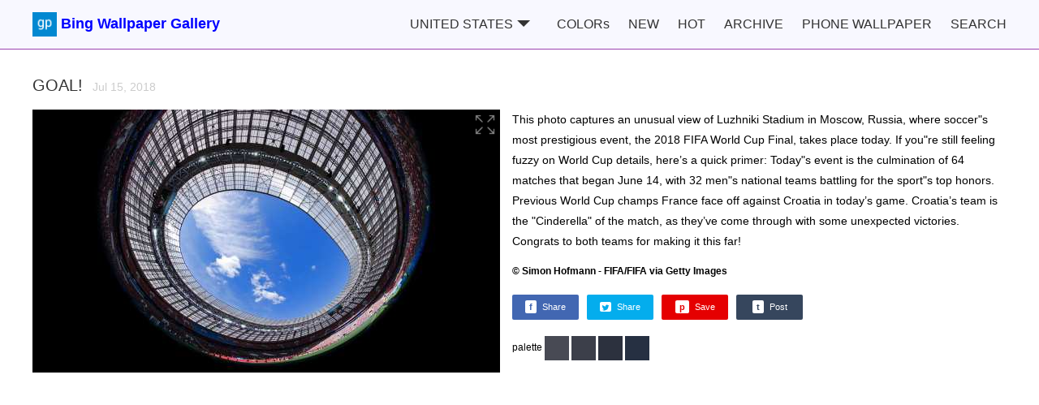

--- FILE ---
content_type: text/html; charset=utf-8
request_url: https://bing.gifposter.com/column-320-goal.html
body_size: 5680
content:
<!DOCTYPE html>
<html lang="en">
<head>
	<meta charset="UTF-8">
	<meta http-equiv="X-UA-Compatible" content="IE=edge">
    <meta name="viewport" content="width=device-width, initial-scale=1">
	<meta name="keywords" content="bing wallpaper,bing image">
	<meta name="description" content="GOAL!">
	<meta name="google-site-verification" content="g3vj5lnprHRLHofBWD2oDZpxp5v2q0j0vQ7sR_eCzSk">

	<meta property="og:url"           content="https://bing.gifposter.com/column-320-goal.html" />
	<meta property="og:type"          content="website" />
	<meta property="og:title"         content="GOAL!" />
	<meta property="og:description"   content="This photo captures an unusual view of Luzhniki Stadium in Moscow, Russia, where soccer&quot;s most prestigious event, the 2018 FIFA World Cup Final, takes place today. If you&quot;re still feeling fuzzy on World Cup details, here&rsquo;s a quick primer: Today&quot;s event is the culmination of 64 matches that began June 14, with 32 men&quot;s national teams battling for the sport&quot;s top honors. Previous World Cup champs France face off against Croatia in today&rsquo;s game. Croatia&rsquo;s team is the &quot;Cinderella&quot; of the match, as they&rsquo;ve come through with some unexpected victories. Congrats to both teams for making it this far!" />
	<meta property="og:image"  id="ogimg"       content="https://h2.gifposter.com/bingImages/SoccerStadium_EN-US11597501512_1920x1080.jpg" />
	<meta name="twitter:card" content="summary">
	<meta name="twitter:site" content="@gifposter">
	<meta name="twitter:title" content="GOAL!">
	<meta name="twitter:description" content="This photo captures an unusual view of Luzhniki Stadium in Moscow, Russia, where soccer&quot;s most prestigious event, the 2018 FIFA World Cup Final, takes place today. If you&quot;re still feeling fuzzy on World Cup details, here&rsquo;s a quick primer: Today&quot;s event is the culmination of 64 matches that began June 14, with 32 men&quot;s national teams battling for the sport&quot;s top honors. Previous World Cup champs France face off against Croatia in today&rsquo;s game. Croatia&rsquo;s team is the &quot;Cinderella&quot; of the match, as they&rsquo;ve come through with some unexpected victories. Congrats to both teams for making it this far!">
	<meta name="twitter:image" content="https://h2.gifposter.com/bingImages/SoccerStadium_EN-US11597501512_1920x1080.jpg">

	<title>Bing image: GOAL! - Bing Wallpaper Gallery</title>
    <link rel="canonical" href="https://bing.gifposter.com/column-320-goal.html"/>
	<link rel="stylesheet" type="text/css" href="/public/static/css/css.css?v=82">
	<script src="/public/static/js/share.js"></script>
    <!-- Google tag (gtag.js) -->
    <script async src="https://www.googletagmanager.com/gtag/js?id=G-X882JR0PSV"></script>
    <script>
      window.dataLayer = window.dataLayer || [];
      function gtag(){dataLayer.push(arguments);}
      gtag('js', new Date());
    
      gtag('config', 'G-X882JR0PSV');
    </script>
    <script async src="https://pagead2.googlesyndication.com/pagead/js/adsbygoogle.js?client=ca-pub-7664794252965039"
     crossorigin="anonymous"></script>
</head>
<body>
	<header id="header">
	<div class="wrapper flex">
		<a href="/" class="logo"><img src="/public/static/img/logo.png" width="30px" height="30px" alt="Bing Wallpaper Gallery">Bing Wallpaper Gallery</a>
		<nav class="topnav">
		    <div class="dropdown">
              <span>UNITED STATES<i class="delta"></i></span>
              <div class="dropdown-content">
    			    				<a href="/" class="curr">United States</a>
                    				<a href="/uk" >United Kingdom</a>
                    				<a href="/jp" >Japan</a>
                    				<a href="/de" >Germany</a>
                    				<a href="/fr" >France</a>
                    				<a href="/es" >Spain</a>
                    				<a href="/br" >Brazil</a>
                    				<a href="/in" >India</a>
                    				<a href="/ca" >Canada</a>
                    				<a href="/au" >Australia</a>
                    				<a href="/cn" >China</a>
                    				<a href="/it" >Italy</a>
                              </div>
            </div>
		    <a  href="/colors.html" title="I'm lucky">COLORs</a>
			<a  href="/list/new/desc/classic.html">NEW</a>
			<a  href="/list/hot/desc/classic.html">HOT</a>
			<a  href="/archive.html">ARCHIVE</a>
			<a  href="/phone.html">PHONE WALLPAPER</a>
			<a href="/search.html">SEARCH</a>
		<!--	<a href="https://www.gifposter.com" class="gifposter" target="_blank">GIFs</a>-->
		</nav>
			<!-- <div class="social">
			<div class="fb-like" data-href="https://www.facebook.com/Gifposter/" data-width="" data-layout="button_count" data-action="like" data-size="small" data-share="true"></div>
		    <div class="fb-group" data-href="https://www.facebook.com/groups/gifposter/" data-width="280" data-show-social-context="true" data-show-metadata="false"><blockquote cite="https://www.facebook.com/groups/gifposter/" class="fb-xfbml-parse-ignore">Gif Poster</blockquote></div> 
			<div><a href="https://twitter.com/gifpostercom?ref_src=twsrc%5Etfw" class="twitter-follow-button" data-show-count="false">Follow @gifpostercom</a><script async src="https://platform.twitter.com/widgets.js" charset="utf-8"></script></div>
		</div>-->
		<img src="/public/static/img/menu.png" alt="" class="iconSide" onclick="openMenu()">
	</div>
</header>
<div class="navSide none">
	<div class="backdrop" onclick="hideMenu()"></div>
	<nav class="topnav">
	    <a class="curr" href="/">HOME</a>
	    <a  href="/colors.html">COLORs</a>
		<a  href="/list/new/desc/classic.html">NEW</a>
		<a  href="/list/hot/desc/classic.html">HOT</a>
		<!-- <a href="/alpha.html">A~Z</a> -->
		<a  href="/archive.html">ARCHIVE</a>
		<a href="/search.html">SEARCH</a>
		<a  href="/phone.html">PHONE WALLPAPER</a>
		<!--<div class="fb-like" data-href="https://www.facebook.com/Gifposter/" data-width="" data-layout="button_count" data-action="like" data-size="small" data-share="true"></div>
		<div><a href="https://twitter.com/gifpostercom?ref_src=twsrc%5Etfw" class="twitter-follow-button" data-show-count="false">Follow @gifpostercom</a><script async src="https://platform.twitter.com/widgets.js" charset="utf-8"></script></div>-->
	</nav>
</div>
	<main class="wrapper">
		<section class="solo">
			<h1><a href="/wallpaper-320-soccerstadium.html" >GOAL!&nbsp;&nbsp;<time>Jul 15, 2018</time></a></h1>
			<div class="flex column-wrapper">
				<a href="/wallpaper-320-soccerstadium.html" title="Fullscreen View" target="_blank"><img class="mainimg" src="https://h2.gifposter.com/bingImages/SoccerStadium_EN-US11597501512_1920x1080.jpg_mb" width="576" height="324" alt="GOAL!"><img class="fullscreen" src="/public/static/img/full.png" alt=""></a>
				<article>
					<p>This photo captures an unusual view of Luzhniki Stadium in Moscow, Russia, where soccer&quot;s most prestigious event, the 2018 FIFA World Cup Final, takes place today. If you&quot;re still feeling fuzzy on World Cup details, here&rsquo;s a quick primer: Today&quot;s event is the culmination of 64 matches that began June 14, with 32 men&quot;s national teams battling for the sport&quot;s top honors. Previous World Cup champs France face off against Croatia in today&rsquo;s game. Croatia&rsquo;s team is the &quot;Cinderella&quot; of the match, as they&rsquo;ve come through with some unexpected victories. Congrats to both teams for making it this far!</p>
					<h4>&copy; Simon Hofmann - FIFA/FIFA via Getty Images</h4>
					<div class="shares clearfix">
						<span class="tw-share-button" id="f"><span>f</span>Share</span>
						<span class="tw-share-button" id="t"><span><img src="/public/static/img/twitter.png"></span>Share</span>
						<span class="tw-share-button" id="p"><span>p</span>Save</span>
						<span class="tw-share-button" id="tu"><span>t</span>Post</span>
					</div>
					<div class="colos">palette
					            					<a href="/colors.html?color=72,74,84" style="display:inline-block;width:30px;height:30px;background:rgb(72,74,84);vertical-align: middle;"></a>
        				        					<a href="/colors.html?color=60,63,74" style="display:inline-block;width:30px;height:30px;background:rgb(60,63,74);vertical-align: middle;"></a>
        				        					<a href="/colors.html?color=44,49,62" style="display:inline-block;width:30px;height:30px;background:rgb(44,49,62);vertical-align: middle;"></a>
        				        					<a href="/colors.html?color=38,48,66" style="display:inline-block;width:30px;height:30px;background:rgb(38,48,66);vertical-align: middle;"></a>
        									</div>
				</article>
			</div>
		</section>
        		<section>
		    <h2>Today in History</h2>
		    <ul class="imglist yearimglist clearfix">
								<li>
					<a href="/column-1055-marine-day-in-japan.html"><img src="https://h2.gifposter.com/bingImages/Ushitukiiwa_EN-US7864837707_1920x1080.jpg_sm" width="288" height="162" alt="Marine Day in Japan"></a>
					<div><time>Jul 15, 2019</time><span>Marine Day in Japan</span></div>
				</li>
								<li>
					<a href="/column-1486-who-left-the-tub-running.html"><img src="https://h2.gifposter.com/bingImages/WinchesterCrypt_EN-US9999540533_1920x1080.jpg_sm" width="288" height="162" alt="Who left the tub running?"></a>
					<div><time>Jul 15, 2020</time><span>Who left the tub running?</span></div>
				</li>
								<li>
					<a href="/column-1849-a-river-runs-through-rice-fields.html"><img src="https://h2.gifposter.com/bingImages/NgoDong_EN-US7569222084_1920x1080.jpg_sm" width="288" height="162" alt="A river runs through rice fields"></a>
					<div><time>Jul 15, 2021</time><span>A river runs through rice fields</span></div>
				</li>
								<li>
					<a href="/column-2212-arrone-in-umbria-italy.html"><img src="https://h2.gifposter.com/bingImages/Arrone_EN-US2438328393_1920x1080.jpg_sm" width="288" height="162" alt="Arrone in Umbria, Italy"></a>
					<div><time>Jul 15, 2022</time><span>Arrone in Umbria, Italy</span></div>
				</li>
								<li>
					<a href="/column-2580-castelmezzano-italy.html"><img src="https://h2.gifposter.com/bingImages/CastelmazzanoSunrise_EN-US9968041695_1920x1080.jpg_sm" width="288" height="162" alt="Castelmezzano, Italy"></a>
					<div><time>Jul 15, 2023</time><span>Castelmezzano, Italy</span></div>
				</li>
								<li>
					<a href="/column-2946-marine-day-japan.html"><img src="https://h2.gifposter.com/bingImages/TateishiPark_1920x1080.jpg_sm" width="288" height="162" alt="Marine Day, Japan"></a>
					<div><time>Jul 15, 2024</time><span>Marine Day, Japan</span></div>
				</li>
								<li>
					<a href="/column-3308-perseid-meteor-shower-over-nevada.html"><img src="https://h2.gifposter.com/bingImages/PerseidsPine_1920x1080.jpg_sm" width="288" height="162" alt="Perseid meteor shower over Nevada"></a>
					<div><time>Jul 15, 2025</time><span>Perseid meteor shower over Nevada</span></div>
				</li>
							</ul>
		</section>
        		<section>
						<h2>More Desktop Wallpapers:</h2>
						<ul class="imglist clearfix">
								<li>
					<a href="/column-1514-king-of-the-dinosaurs.html"><img src="https://h2.gifposter.com/bingImages/TRex_EN-US7513536381_1920x1080.jpg_sm" width="288" height="162" alt="King of the dinosaurs"></a>
					<div><time>Aug 12, 2020</time><span>King of the dinosaurs</span></div>
				</li>
								<li>
					<a href="/column-3315-badlands-national-park-in-south-dakota.html"><img src="https://h2.gifposter.com/bingImages/BadlandsSunset_1920x1080.jpg_sm" width="288" height="162" alt="Badlands National Park in South Dakota"></a>
					<div><time>Jul 22, 2025</time><span>Badlands National Park in South Dakota</span></div>
				</li>
								<li>
					<a href="/column-2344-red-fox-in-the-netherlands.html"><img src="https://h2.gifposter.com/bingImages/Waterleidingduinen_EN-US9090200846_1920x1080.jpg_sm" width="288" height="162" alt="Red fox in the Netherlands"></a>
					<div><time>Nov 22, 2022</time><span>Red fox in the Netherlands</span></div>
				</li>
								<li>
					<a href="/column-186-satellite-image-of-sand-and-seaweed-in-the-bahamas.html"><img src="https://h2.gifposter.com/bingImages/Landsat7Bahamas_EN-US7020584845_1920x1080.jpg_sm" width="288" height="162" alt="Satellite image of sand and seaweed in the Bahamas"></a>
					<div><time>Mar 2, 2018</time><span>Satellite image of sand and seaweed in the Bahamas</span></div>
				</li>
								<li>
					<a href="/column-2666-taughannock-falls-state-park.html"><img src="https://h2.gifposter.com/bingImages/TaughannockFalls_1920x1080.jpg_sm" width="288" height="162" alt="Taughannock Falls State Park"></a>
					<div><time>Oct 6, 2023</time><span>Taughannock Falls State Park</span></div>
				</li>
								<li>
					<a href="/column-1822-a-city-of-bridges.html"><img src="https://h2.gifposter.com/bingImages/ReussRiver_EN-US4195043036_1920x1080.jpg_sm" width="288" height="162" alt="A city of bridges"></a>
					<div><time>Jun 18, 2021</time><span>A city of bridges</span></div>
				</li>
								<li>
					<a href="/column-3292-international-day-of-the-tropics.html"><img src="https://h2.gifposter.com/bingImages/BandaIsland_1920x1080.jpg_sm" width="288" height="162" alt="International Day of the Tropics"></a>
					<div><time>Jun 29, 2025</time><span>International Day of the Tropics</span></div>
				</li>
								<li>
					<a href="/column-2624-national-park-service-anniversary.html"><img src="https://h2.gifposter.com/bingImages/YellowstoneFalls_EN-US1964232839_1920x1080.jpg_sm" width="288" height="162" alt="National Park Service anniversary"></a>
					<div><time>Aug 25, 2023</time><span>National Park Service anniversary</span></div>
				</li>
								<li>
					<a href="/column-1549-it-s-independence-day-in-mexico.html"><img src="https://h2.gifposter.com/bingImages/CityofGuanajuato_EN-US1849642207_1920x1080.jpg_sm" width="288" height="162" alt="It s Independence Day in Mexico"></a>
					<div><time>Sep 16, 2020</time><span>It s Independence Day in Mexico</span></div>
				</li>
								<li>
					<a href="/column-2754-prayer-flags-in-phobjikha-valley-bhutan.html"><img src="https://h2.gifposter.com/bingImages/BhutanSolstice_1920x1080.jpg_sm" width="288" height="162" alt="Prayer flags in Phobjikha Valley, Bhutan"></a>
					<div><time>Jan 2, 2024</time><span>Prayer flags in Phobjikha Valley, Bhutan</span></div>
				</li>
								<li>
					<a href="/column-974-visiting-ahch-to-on-star-wars-day.html"><img src="https://h2.gifposter.com/bingImages/SkelligMichael_EN-US5274283608_1920x1080.jpg_sm" width="288" height="162" alt="Visiting Ahch-To on Star Wars Day"></a>
					<div><time>May 4, 2019</time><span>Visiting Ahch-To on Star Wars Day</span></div>
				</li>
								<li>
					<a href="/column-174-great-horned-owl-near-lake-tohopekaliga-florida.html"><img src="https://h2.gifposter.com/bingImages/GHOwl_EN-US8360878959_1920x1080.jpg_sm" width="288" height="162" alt="Great horned owl near Lake Tohopekaliga, Florida"></a>
					<div><time>Feb 18, 2018</time><span>Great horned owl near Lake Tohopekaliga, Florida</span></div>
				</li>
								<li>
					<a href="/column-2822-national-napping-day.html"><img src="https://h2.gifposter.com/bingImages/SleepyKoala_1920x1080.jpg_sm" width="288" height="162" alt="National Napping Day"></a>
					<div><time>Mar 11, 2024</time><span>National Napping Day</span></div>
				</li>
								<li>
					<a href="/column-986-3000-years-of-history.html"><img src="https://h2.gifposter.com/bingImages/AbuSimbel_EN-US8101729875_1920x1080.jpg_sm" width="288" height="162" alt="3,000 years of history"></a>
					<div><time>May 16, 2019</time><span>3,000 years of history</span></div>
				</li>
								<li>
					<a href="/column-1000-a-day-to-celebrate-the-sun.html"><img src="https://h2.gifposter.com/bingImages/Manhattanhenge_EN-US4126401007_1920x1080.jpg_sm" width="288" height="162" alt="A day to celebrate the sun"></a>
					<div><time>May 30, 2019</time><span>A day to celebrate the sun</span></div>
				</li>
								<li>
					<a href="/column-1663-the-stylish-spanish-shawl.html"><img src="https://h2.gifposter.com/bingImages/SpanishSeaSlug_EN-US5956865427_1920x1080.jpg_sm" width="288" height="162" alt="The stylish Spanish shawl"></a>
					<div><time>Jan 9, 2021</time><span>The stylish Spanish shawl</span></div>
				</li>
								<li>
					<a href="/column-789-night-of-the-cold-moon.html"><img src="https://h2.gifposter.com/bingImages/ColdMoonRising_EN-US4125365696_1920x1080.jpg_sm" width="288" height="162" alt="Night of the &lsquo;Cold Moon&rsquo;"></a>
					<div><time>Dec 22, 2018</time><span>Night of the &lsquo;Cold Moon&rsquo;</span></div>
				</li>
								<li>
					<a href="/column-1719-here-there-be-dragons.html"><img src="https://h2.gifposter.com/bingImages/PadarIsland_EN-US0491336626_1920x1080.jpg_sm" width="288" height="162" alt="Here there be dragons"></a>
					<div><time>Mar 6, 2021</time><span>Here there be dragons</span></div>
				</li>
								<li>
					<a href="/column-1511-a-peek-at-an-explosive-peak.html"><img src="https://h2.gifposter.com/bingImages/LassenPeak_EN-US7363073851_1920x1080.jpg_sm" width="288" height="162" alt="A peek at an explosive peak"></a>
					<div><time>Aug 9, 2020</time><span>A peek at an explosive peak</span></div>
				</li>
								<li>
					<a href="/column-1582-a-cliff-hanging-complex-of-temples.html"><img src="https://h2.gifposter.com/bingImages/MatiSiTemple_EN-US2396131405_1920x1080.jpg_sm" width="288" height="162" alt="A cliff-hanging complex of temples"></a>
					<div><time>Oct 19, 2020</time><span>A cliff-hanging complex of temples</span></div>
				</li>
								<li>
					<a href="/column-3224-earth-day.html"><img src="https://h2.gifposter.com/bingImages/YellowstoneSpring_1920x1080.jpg_sm" width="288" height="162" alt="Earth Day"></a>
					<div><time>Apr 22, 2025</time><span>Earth Day</span></div>
				</li>
								<li>
					<a href="/column-358-summers-in-home-stretch.html"><img src="https://h2.gifposter.com/bingImages/ManedWolf_EN-US10289320790_1920x1080.jpg_sm" width="288" height="162" alt="Summer&rsquo;s in home stretch"></a>
					<div><time>Aug 22, 2018</time><span>Summer&rsquo;s in home stretch</span></div>
				</li>
								<li>
					<a href="/column-2864-earth-day.html"><img src="https://h2.gifposter.com/bingImages/EarthDayTurtle_1920x1080.jpg_sm" width="288" height="162" alt="Earth Day"></a>
					<div><time>Apr 22, 2024</time><span>Earth Day</span></div>
				</li>
								<li>
					<a href="/column-1960-world-jellyfish-day.html"><img src="https://h2.gifposter.com/bingImages/MoonJellyDay_EN-US5774626244_1920x1080.jpg_sm" width="288" height="162" alt="World Jellyfish Day"></a>
					<div><time>Nov 3, 2021</time><span>World Jellyfish Day</span></div>
				</li>
								<li>
					<a href="/column-1500-goda-olavsoku-from-the-faroes.html"><img src="https://h2.gifposter.com/bingImages/KallurLighthouse_EN-US1393818212_1920x1080.jpg_sm" width="288" height="162" alt="G&oacute;&eth;a &oacute;lavs&oslash;ku, from the Faroes!"></a>
					<div><time>Jul 29, 2020</time><span>G&oacute;&eth;a &oacute;lavs&oslash;ku, from the Faroes!</span></div>
				</li>
								<li>
					<a href="/column-3226-spire-cove-in-kenai-fjords-national-park-seward-alaska.html"><img src="https://h2.gifposter.com/bingImages/KenaiSpires_1920x1080.jpg_sm" width="288" height="162" alt="Spire Cove in Kenai Fjords National Park, Seward, Alaska"></a>
					<div><time>Apr 24, 2025</time><span>Spire Cove in Kenai Fjords National Park, Seward, Alaska</span></div>
				</li>
								<li>
					<a href="/column-381-back-to-the-nest.html"><img src="https://h2.gifposter.com/bingImages/BlackBrowed_EN-US10938591456_1920x1080.jpg_sm" width="288" height="162" alt="Back to the nest"></a>
					<div><time>Sep 14, 2018</time><span>Back to the nest</span></div>
				</li>
								<li>
					<a href="/column-162-maritime-forest-on-cumberland-island-georgia.html"><img src="https://h2.gifposter.com/bingImages/CumberlandIsland_EN-US10182990410_1920x1080.jpg_sm" width="288" height="162" alt="Maritime forest on Cumberland Island, Georgia"></a>
					<div><time>Feb 6, 2018</time><span>Maritime forest on Cumberland Island, Georgia</span></div>
				</li>
								<li>
					<a href="/column-2229-hawai-i-volcanoes-national-park-at-106.html"><img src="https://h2.gifposter.com/bingImages/LavaTube_EN-US0984183891_1920x1080.jpg_sm" width="288" height="162" alt="Hawai i Volcanoes National Park at 106"></a>
					<div><time>Aug 1, 2022</time><span>Hawai i Volcanoes National Park at 106</span></div>
				</li>
								<li>
					<a href="/column-2311-guilin-and-lijiang-river-national-park-china.html"><img src="https://h2.gifposter.com/bingImages/KarstMountains_EN-US4446699673_1920x1080.jpg_sm" width="288" height="162" alt="Guilin and Lijiang River National Park, China"></a>
					<div><time>Oct 22, 2022</time><span>Guilin and Lijiang River National Park, China</span></div>
				</li>
							</ul>
		</section>
	</main>
	<footer>
	<div class="wrapper flex">
		<a href="https://www.gifposter.com/" target="_blank">HOME</a>
		<a href="/about.html">ABOUT</a>
		<a href="/privacy_policy.html">Privacy Policy</a>
		&copy;gifposter
		<div>
			<span>Find Us In:</span>
			<a href="https://www.facebook.com/Gifposter">facebook</a>
			<a href="https://twitter.com/gifpostercom">twitter</a>
			<a href="https://www.pinterest.es/gifposter/bing-wallpaper/">pinterest</a>
			<a href="https://gifposter.tumblr.com/">tumblr</a>
		</div>
	</div>
</footer>
<script>
	function openMenu () {
		document.querySelector('.navSide').className = 'navSide show';
	}
	function hideMenu () {
		document.querySelector('.navSide').className += ' none';
	}
	var header = document.getElementById('header');
	var windowTop = 0;
	window.addEventListener('scroll', function(e){
		if(scrollY >= windowTop && scrollY >= 120){
			header.style.top = '-70px';
            header.style.opacity = 0;
            windowTop = scrollY;
		}else{
  			header.style.top = '0px';
            header.style.opacity = 1;
            windowTop = scrollY;
		}
	})
</script>
<script defer src="https://static.cloudflareinsights.com/beacon.min.js/vcd15cbe7772f49c399c6a5babf22c1241717689176015" integrity="sha512-ZpsOmlRQV6y907TI0dKBHq9Md29nnaEIPlkf84rnaERnq6zvWvPUqr2ft8M1aS28oN72PdrCzSjY4U6VaAw1EQ==" data-cf-beacon='{"version":"2024.11.0","token":"2957cf86d2dd4bc6ad57a90da9fe1615","r":1,"server_timing":{"name":{"cfCacheStatus":true,"cfEdge":true,"cfExtPri":true,"cfL4":true,"cfOrigin":true,"cfSpeedBrain":true},"location_startswith":null}}' crossorigin="anonymous"></script>
</body>
<script>'undefined'=== typeof _trfq || (window._trfq = []);'undefined'=== typeof _trfd && (window._trfd=[]),_trfd.push({'tccl.baseHost':'secureserver.net'},{'ap':'cpsh-oh'},{'server':'p3plzcpnl507477'},{'dcenter':'p3'},{'cp_id':'4129677'},{'cp_cl':'8'}) // Monitoring performance to make your website faster. If you want to opt-out, please contact web hosting support.</script><script src='https://img1.wsimg.com/traffic-assets/js/tccl.min.js'></script></html>

--- FILE ---
content_type: text/html; charset=utf-8
request_url: https://www.google.com/recaptcha/api2/aframe
body_size: 267
content:
<!DOCTYPE HTML><html><head><meta http-equiv="content-type" content="text/html; charset=UTF-8"></head><body><script nonce="nYyzCRB-3h2i9cxdztjdEw">/** Anti-fraud and anti-abuse applications only. See google.com/recaptcha */ try{var clients={'sodar':'https://pagead2.googlesyndication.com/pagead/sodar?'};window.addEventListener("message",function(a){try{if(a.source===window.parent){var b=JSON.parse(a.data);var c=clients[b['id']];if(c){var d=document.createElement('img');d.src=c+b['params']+'&rc='+(localStorage.getItem("rc::a")?sessionStorage.getItem("rc::b"):"");window.document.body.appendChild(d);sessionStorage.setItem("rc::e",parseInt(sessionStorage.getItem("rc::e")||0)+1);localStorage.setItem("rc::h",'1768985749371');}}}catch(b){}});window.parent.postMessage("_grecaptcha_ready", "*");}catch(b){}</script></body></html>